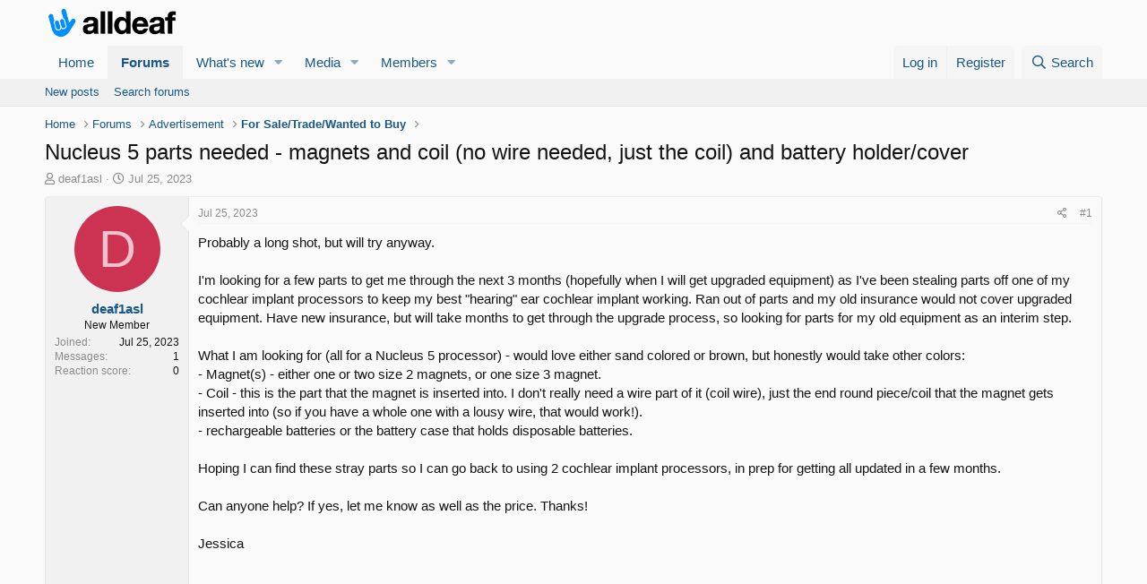

--- FILE ---
content_type: text/html; charset=utf-8
request_url: https://www.google.com/recaptcha/api2/aframe
body_size: 269
content:
<!DOCTYPE HTML><html><head><meta http-equiv="content-type" content="text/html; charset=UTF-8"></head><body><script nonce="ej-_wzB7BSSOMDZXnVhE5w">/** Anti-fraud and anti-abuse applications only. See google.com/recaptcha */ try{var clients={'sodar':'https://pagead2.googlesyndication.com/pagead/sodar?'};window.addEventListener("message",function(a){try{if(a.source===window.parent){var b=JSON.parse(a.data);var c=clients[b['id']];if(c){var d=document.createElement('img');d.src=c+b['params']+'&rc='+(localStorage.getItem("rc::a")?sessionStorage.getItem("rc::b"):"");window.document.body.appendChild(d);sessionStorage.setItem("rc::e",parseInt(sessionStorage.getItem("rc::e")||0)+1);localStorage.setItem("rc::h",'1769015263627');}}}catch(b){}});window.parent.postMessage("_grecaptcha_ready", "*");}catch(b){}</script></body></html>